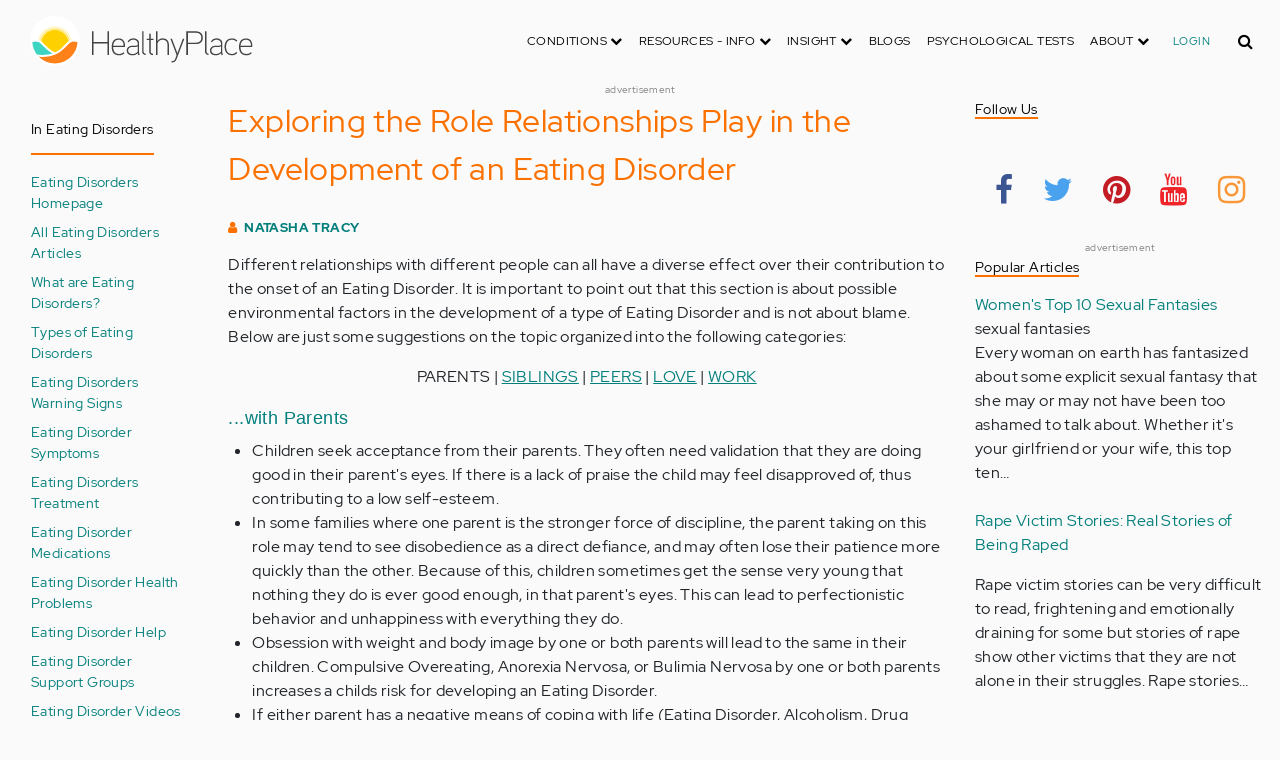

--- FILE ---
content_type: text/html; charset=UTF-8
request_url: https://www.healthyplace.com/eating-disorders/articles/exploring-the-role-relationships-play-in-the-development-of-an-eating-disorder
body_size: 24442
content:
<!DOCTYPE html>
<html  lang="en" dir="ltr" prefix="content: http://purl.org/rss/1.0/modules/content/  dc: http://purl.org/dc/terms/  foaf: http://xmlns.com/foaf/0.1/  og: http://ogp.me/ns#  rdfs: http://www.w3.org/2000/01/rdf-schema#  schema: http://schema.org/  sioc: http://rdfs.org/sioc/ns#  sioct: http://rdfs.org/sioc/types#  skos: http://www.w3.org/2004/02/skos/core#  xsd: http://www.w3.org/2001/XMLSchema# ">
  <head>
    <meta charset="utf-8" />
<script type="application/json+ld">{"@context":"http:\/\/schema.org","@type":["NewsArticle","BreadcrumbList"],"publisher":{"@type":"Organization","name":"Healthy Place","logo":{"@type":"ImageObject","url":"https:\/\/www.healthyplace.com\/sites\/default\/files\/healthyplace.jpg"}},"author":{"@type":"Person","name":"Natasha Tracy","url":"\/about-healthyplace\/authors\/natasha-tracy-biography"},"headline":"Exploring the Role Relationships Play in the Development of an Eating Disorder","datePublished":"2009-01-15 03:16:37","itemListElement":[{"@type":"ListItem","position":1,"item":"https:\/\/www.healthyplace.com\/eating-disorders","name":"Eating Disorders Community"},{"@type":"ListItem","position":3,"item":"https:\/\/www.healthyplace.com\/eating-disorders\/articles\/exploring-the-role-relationships-play-in-the-development-of-an-eating-disorder","name":"Exploring the Role Relationships Play in the Development of an Eating Disorder"}]}</script>
<link rel="canonical" href="https://www.healthyplace.com/eating-disorders/articles/exploring-the-role-relationships-play-in-the-development-of-an-eating-disorder" />
<meta name="description" content="Different relationships with different people can all have a diverse effect over their contribution to the onset of an Eating Disorder and possible environmental factors in the development of an eating disorder." />
<meta name="keywords" content="relationships and development of eating disorder, relationships and eating disorder, different effects on people over eating disorder, onset of eating disoder, environmental factors in development of eating disorder, parents contribuiting to low self-esteem, perfectionistic behavior and eating disorders, parent&#039;s obsession with weight, parent&#039;s obsession with body image, parent&#039;s compulsive overeating, child in risk for developing eating disorder, developing negative coping mechanism, parents not meeting obligations with children, eating disorders and abuse, eating disorders and physical abouse, eating disorder and emotional about, sexual abuse and eating disorders, healthyplace, healthyplace.com" />
<meta name="Generator" content="Drupal 8 (https://www.drupal.org)" />
<meta name="MobileOptimized" content="width" />
<meta name="HandheldFriendly" content="true" />
<meta name="viewport" content="width=device-width, initial-scale=1.0" />
<script>var apbct_check_js_val = '1a3cfecff8d71df9c803bc90ea1cc371';</script>
<link rel="shortcut icon" href="/sites/default/files/favicon_1.ico" type="image/vnd.microsoft.icon" />
<link rel="revision" href="https://www.healthyplace.com/eating-disorders/articles/exploring-the-role-relationships-play-in-the-development-of-an-eating-disorder" />

    <title>Exploring the Role Relationships Play in the Development of an Eating Disorder | HealthyPlace</title>
    <link rel="stylesheet" media="all" href="/sites/default/files/css/css_Ra5ALo2hfne9Pl3_oPK9G7T3VY7-HvAy7fHs47qHnoM.css" />
<link rel="stylesheet" media="all" href="/themes/custom/healthy_place/css/style.css?sa5js2" />

    
<!--[if lte IE 8]>
<script src="/sites/default/files/js/js_VtafjXmRvoUgAzqzYTA3Wrjkx9wcWhjP0G4ZnnqRamA.js"></script>
<![endif]-->

    <!-- Google Analytics -->
    <script>
      (function(i,s,o,g,r,a,m){i['GoogleAnalyticsObject']=r;i[r]=i[r]||function(){
      (i[r].q=i[r].q||[]).push(arguments)},i[r].l=1*new Date();a=s.createElement(o),
      m=s.getElementsByTagName(o)[0];a.async=1;a.src=g;m.parentNode.insertBefore(a,m)
      })(window,document,'script','https://www.google-analytics.com/analytics.js','ga');

      ga('create', 'UA-7475970-1', 'auto');
      ga('send', 'pageview');
    </script>
      <script type="text/javascript">if (!window.AdButler){(function(){var s = document.createElement("script"); s.async = true; s.type = "text/javascript";s.src = 'https://servedbyadbutler.com/app.js';var n = document.getElementsByTagName("script")[0]; n.parentNode.insertBefore(s, n);}());}</script>
      <script>
        var AdButler = AdButler || {}; AdButler.ads = AdButler.ads || [];
        AdButler.ads.push(function(){
          AdButler.enableLazyLoading();
        });
      </script>
      <!-- End Google Analytics -->
  </head>
  <body  class="path-node page-node-type-article has-glyphicons dbootstrap" >
    <a href="#main-content" class="visually-hidden focusable skip-link">
      Skip to main content
    </a>
    
      <div class="dialog-off-canvas-main-canvas" data-off-canvas-main-canvas>
    
            
    
  <header class="site-header">
    <div class="container">
      <div class="row">
        <div class="col-12">
            <div class="region region-navigation">
    <nav
  aria-labelledby="block-healthy-place-main-menu-menu" id="block-healthy-place-main-menu" class="navbar navbar-default hp-navbar navbar-expand-lg">

  <div class="logo col-9 offset-1 col-md-8 offset-md-3 col-lg-4 offset-lg-0 order-last order-lg-first">
    <a href="https://www.healthyplace.com/">
      <svg width="223" height="50" viewBox="0 0 223 50" fill="none" xmlns="http://www.w3.org/2000/svg">
        <path
          d="M79.011 15.268H77.481V25.978H63.575V15.268H62.011V39H63.575V27.406H77.481V39H79.011V15.268ZM95.039 29.888C95.039 25.672 93.135 22.408 88.783 22.408C83.649 22.408 81.711 26.114 81.711 30.84C81.711 35.77 83.785 39.306 89.123 39.306C91.469 39.306 93.135 38.592 94.495 37.096L93.509 36.212C92.387 37.436 90.959 37.946 89.123 37.946C84.737 37.946 83.275 35.09 83.207 30.976H95.039V29.888ZM83.207 29.82C83.479 26.148 85.077 23.768 88.749 23.768C92.387 23.768 93.577 26.488 93.645 29.82H83.207ZM109.063 36.45V26.93C109.063 24.176 106.275 22.34 103.623 22.34C100.767 22.34 98.625 23.36 97.605 25.842L98.863 26.25C99.679 24.346 101.685 23.7 103.521 23.7C105.357 23.7 107.669 24.89 107.669 27.066V28.868C106.785 29.786 105.663 29.786 104.745 29.786C104.745 29.786 102.365 29.786 102.195 29.786C99.067 29.82 96.687 31.52 96.687 34.478C96.687 37.708 99.237 39.34 102.467 39.34C104.473 39.34 106.003 38.762 107.805 37.232L108.315 39.204L109.573 38.898L109.063 36.45ZM107.669 35.804C106.071 37.334 104.575 38.048 102.467 38.048C100.359 38.048 98.081 36.994 98.081 34.478C98.081 31.996 100.189 30.976 102.229 30.976H105.085C105.969 30.976 106.377 30.942 107.669 30.228V35.804ZM115.718 37.674C113.984 37.504 113.542 36.348 113.542 35.294V15.268H112.148V35.294C112.148 37.504 113.236 38.83 115.752 38.966L115.718 37.674ZM123.57 22.68H120.646V17.716H119.184V22.68H116.634V23.972H119.184V35.294C119.184 37.47 120.17 39 122.55 39H123.06V37.708C121.326 37.64 120.646 37.096 120.646 35.226V23.972H123.57V22.68ZM138.982 29.65C138.982 25.264 137.18 22.34 132.488 22.34C130.788 22.34 128.612 23.122 127.558 25.06V15.268H126.096V39H127.558V27.814C127.558 25.4 130.21 23.768 132.386 23.768C136.466 23.768 137.588 26.284 137.588 29.65V39H138.982V29.65ZM152.849 22.68L147.375 37.198L141.935 22.68H140.405L146.627 39.102L145.233 42.774C144.689 44.202 143.839 45.188 141.901 45.188H141.561V46.48H141.901C144.247 46.514 145.709 45.426 146.559 43.216L154.379 22.68H152.849ZM172.806 21.694C172.806 16.934 169.576 15.268 165.054 15.268H156.35V39H157.914V28.12H165.088C169.644 28.12 172.806 26.488 172.806 21.694ZM171.276 21.694C171.276 25.808 168.386 26.726 165.054 26.726H157.914V16.764H165.054C168.352 16.764 171.276 17.614 171.276 21.694ZM178.578 37.674C176.844 37.504 176.402 36.348 176.402 35.294V15.268H175.008V35.294C175.008 37.504 176.096 38.83 178.612 38.966L178.578 37.674ZM192.313 36.45V26.93C192.313 24.176 189.525 22.34 186.873 22.34C184.017 22.34 181.875 23.36 180.855 25.842L182.113 26.25C182.929 24.346 184.935 23.7 186.771 23.7C188.607 23.7 190.919 24.89 190.919 27.066V28.868C190.035 29.786 188.913 29.786 187.995 29.786C187.995 29.786 185.615 29.786 185.445 29.786C182.317 29.82 179.937 31.52 179.937 34.478C179.937 37.708 182.487 39.34 185.717 39.34C187.723 39.34 189.253 38.762 191.055 37.232L191.565 39.204L192.823 38.898L192.313 36.45ZM190.919 35.804C189.321 37.334 187.825 38.048 185.717 38.048C183.609 38.048 181.331 36.994 181.331 34.478C181.331 31.996 183.439 30.976 185.479 30.976H188.335C189.219 30.976 189.627 30.942 190.919 30.228V35.804ZM207.331 24.754C205.733 23.122 204.339 22.374 201.925 22.374C196.927 22.374 194.547 26.114 194.547 30.84C194.547 35.566 196.927 39.272 201.925 39.272C204.339 39.272 205.733 38.558 207.331 36.926L206.277 35.974C205.087 37.232 203.863 37.98 201.925 37.98C197.437 37.98 196.077 34.444 196.077 30.84C196.077 27.236 197.437 23.666 201.925 23.666C203.863 23.666 205.087 24.414 206.277 25.672L207.331 24.754ZM222.353 29.888C222.353 25.672 220.449 22.408 216.097 22.408C210.963 22.408 209.025 26.114 209.025 30.84C209.025 35.77 211.099 39.306 216.437 39.306C218.783 39.306 220.449 38.592 221.809 37.096L220.823 36.212C219.701 37.436 218.273 37.946 216.437 37.946C212.051 37.946 210.589 35.09 210.521 30.976H222.353V29.888ZM210.521 29.82C210.793 26.148 212.391 23.768 216.063 23.768C219.701 23.768 220.891 26.488 220.959 29.82H210.521Z"
          fill="#434343"/>
        <path
          d="M25 50C38.8071 50 50 38.8071 50 25C50 11.1929 38.8071 0 25 0C11.1929 0 0 11.1929 0 25C0 38.8071 11.1929 50 25 50Z"
          fill="white"/>
        <path
          d="M17.2527 31.1294C19.4929 33.3385 22.1065 35.1276 24.9845 36.4188C27.8003 35.1587 30.3672 33.3696 32.5141 31.145L32.5297 31.1294L37.3679 26.2912C37.7257 25.9334 38.099 25.6067 38.5191 25.3111C37.2278 17.7971 30.0872 12.7411 22.5577 14.0479C16.8016 15.0436 12.2901 19.5551 11.2944 25.3111C11.6989 25.6067 12.0878 25.9334 12.4456 26.2912L17.2527 31.1294Z"
          fill="#FFD000"/>
        <path
          d="M40.168 24.3622C38.3167 15.9303 29.9782 10.5787 21.5463 12.43C15.588 13.7368 10.9209 18.3883 9.61414 24.3622C10.2209 24.6422 10.7965 24.9689 11.3254 25.3734L11.2632 25.3267C12.5544 17.7971 19.7106 12.7567 27.2246 14.0635C32.9807 15.0591 37.4922 19.5706 38.4878 25.3267L38.4256 25.3734C38.9701 24.9689 39.5457 24.6266 40.168 24.3622ZM12.1188 26.0112L12.1655 26.0579L12.1188 26.0112ZM11.8543 25.7778L11.8699 25.7934L11.8543 25.7778ZM37.6633 26.0112L37.6166 26.0579L37.6633 26.0112ZM37.9278 25.7778L37.8967 25.7934L37.9278 25.7778ZM37.6166 26.0579C37.5233 26.1357 37.4455 26.229 37.3522 26.3068C37.43 26.2134 37.5233 26.1357 37.6166 26.0579ZM37.8967 25.809C37.8189 25.8712 37.7411 25.949 37.6633 26.0112C37.7411 25.9334 37.8189 25.8712 37.8967 25.809ZM37.9278 25.7778C38.1145 25.6223 38.3011 25.4667 38.5034 25.3267L38.4412 25.3734C38.9857 24.9689 39.5613 24.6266 40.168 24.3622C39.3435 24.72 38.5967 25.2022 37.9278 25.7778Z"
          fill="#FFE987"/>
        <path
          d="M47.013 26.1512C44.2128 24.9533 40.9458 25.5756 38.799 27.738L33.9763 32.5607C31.4094 35.2054 28.3136 37.29 24.9066 38.659C21.1885 40.168 16.9882 40.9459 12.4455 40.9459C11.2476 40.9459 10.0498 40.8681 8.86743 40.7281C17.6727 49.6111 32.0162 49.6578 40.8992 40.8525C44.7884 36.9944 47.1531 31.8451 47.542 26.3846C47.3553 26.3068 47.1842 26.229 47.013 26.1512Z"
          fill="#FF8119"/>
        <path
          d="M10.9832 27.7536C8.82074 25.5912 5.56934 24.9689 2.76909 26.1668C2.61352 26.229 2.47351 26.3068 2.3335 26.369C2.62908 30.725 4.18477 34.8942 6.81389 38.379L8.33847 38.6279C9.69193 38.8301 11.0609 38.9235 12.4455 38.9235C16.0392 38.9235 19.3839 38.4101 22.4175 37.4145C20.0062 36.1232 17.7971 34.4898 15.8369 32.5763L10.9832 27.7536Z"
          fill="#3DD4C2"/>
        <path
          d="M24.9377 10.3454C16.8481 10.3143 9.81639 15.9148 8.02734 23.8021C8.57184 23.9422 9.10077 24.1288 9.61415 24.3622C11.4654 15.9303 19.8039 10.5943 28.2358 12.4456C34.1941 13.7524 38.8456 18.4039 40.1524 24.3622C40.6658 24.1288 41.1947 23.9422 41.7237 23.8021C39.9502 15.9459 32.9807 10.3765 24.9377 10.3454Z"
          fill="#FFF5C9"/>
      </svg>
    </a>
  </div>

  <button type="button" data-toggle="collapse" data-target="#hp-main-menu" aria-expanded="false"
          class="navbar-toggler col-1 col-lg-3 order-first order-lg-last"><i class="fa fa-bars"></i></button>
  <div id="hp-main-menu" class="collapse navbar-collapse hp-main-menu justify-content-end">
    
    
          
              <ul class="parent menu nav navbar-nav">
                            <li class="expanded dropdown static-dropdown nav-item color-black">
        <a href="/" class="dropdown-toggle nav-link text-uppercase" data-toggle="dropdown" role="button" aria-haspopup="true" aria-expanded="false">Conditions <i class="fa fa-chevron-down" aria-hidden="true"></i></a>
                                          <ul class="dropdown-menu">
                                  <li>
        <a href="/addictions" data-drupal-link-system-path="node/21335">Addiction</a>
                  </li>
                        <li>
        <a href="/abuse" data-drupal-link-system-path="node/58997">Abuse</a>
                  </li>
                        <li>
        <a href="/adhd" data-drupal-link-system-path="node/58998">ADD-ADHD</a>
                  </li>
                        <li>
        <a href="/alzheimers" data-drupal-link-system-path="node/59000">Alzheimer&#039;s</a>
                  </li>
                        <li>
        <a href="/anxiety-panic" data-drupal-link-system-path="node/59001">Anxiety-Panic</a>
                  </li>
                        <li>
        <a href="/bipolar-disorder" data-drupal-link-system-path="node/59002">Bipolar Disorder</a>
                  </li>
                        <li>
        <a href="/depression" data-drupal-link-system-path="node/59003">Depression</a>
                  </li>
                        <li>
        <a href="/diabetes" data-drupal-link-system-path="node/59004">Diabetes</a>
                  </li>
                        <li>
        <a href="/abuse/dissociative-identity-disorder/types-symptoms-causes-treatments" data-drupal-link-system-path="node/65077">Dissociative Disorder</a>
                  </li>
                        <li>
        <a href="/eating-disorders" data-drupal-link-system-path="node/80541">Eating Disorders</a>
                  </li>
                        <li>
        <a href="/gender" data-drupal-link-system-path="node/59006">Gender-GLBT</a>
                  </li>
                        <li>
        <a href="/ocd-related-disorders" data-drupal-link-system-path="node/59007">OCD Related Disorders</a>
                  </li>
                        <li>
        <a href="/conditions/neurodevelopmental-disorders">Neurodevelopmental Disorders</a>
                  </li>
                        <li>
        <a href="/parenting" data-drupal-link-system-path="node/82257">Parenting</a>
                  </li>
                        <li>
        <a href="/parkinsons-disease/information/parkinsons-disease-information-articles" data-drupal-link-system-path="node/81734">Parkinson&#039;s Disease</a>
                  </li>
                        <li>
        <a href="/personality-disorders" data-drupal-link-system-path="node/59010">Personality Disorders</a>
                  </li>
                        <li>
        <a href="/ptsd-and-stress-disorders" data-drupal-link-system-path="node/59011">PTSD and Stress Disorders</a>
                  </li>
                        <li>
        <a href="/relationships" data-drupal-link-system-path="node/59012">Relationships</a>
                  </li>
                        <li>
        <a href="/thought-disorders/schizoaffective-disorder-information/what-is-schizoaffective-disorder-dsm-5-criteria" data-drupal-link-system-path="node/78210">Schizoaffective Disorder</a>
                  </li>
                        <li>
        <a href="/thought-disorders" data-drupal-link-system-path="node/59013">Schizophrenia</a>
                  </li>
                        <li>
        <a href="/self-help" data-drupal-link-system-path="node/59014">Self-Help</a>
                  </li>
                        <li>
        <a href="/abuse/self-injury/self-injury-homepage" data-drupal-link-system-path="node/61543">Self-Injury</a>
                  </li>
                        <li>
        <a href="/sex" data-drupal-link-system-path="node/59015">Sex-Sexuality</a>
                  </li>
        </ul>
      
            </li>
                        <li class="expanded dropdown static-dropdown nav-item color-black">
        <a href="/other-info/psychiatric-disorder-definitions/adult-symptoms-of-mental-health-disorders" class="dropdown-toggle nav-link text-uppercase" data-toggle="dropdown" role="button" aria-haspopup="true" aria-expanded="false">Resources - Info <i class="fa fa-chevron-down" aria-hidden="true"></i></a>
                                          <ul class="dropdown-menu">
                                  <li>
        <a href="/other-info/psychiatric-disorder-definitions/adult-symptoms-of-mental-health-disorders" data-drupal-link-system-path="node/64960">Disorders Definitions</a>
                  </li>
                        <li>
        <a href="/other-info/psychiatric-medications/psychiatric-medications-pharmacology" data-drupal-link-system-path="node/60561">Psychiatric Medications</a>
                  </li>
                        <li>
        <a href="/other-info/mental-illness-overview/mental-health-information-toc" data-drupal-link-system-path="node/61421">Mental Health Information</a>
                  </li>
                        <li>
        <a href="/other-info/prescription-assistance-programs/free-or-low-cost-prescription-medication-assistance" data-drupal-link-system-path="node/61329">Prescription Assistance Programs</a>
                  </li>
                        <li>
        <a href="/other-info/resources/mental-health-hotline-numbers-and-referral-resources" data-drupal-link-system-path="node/63201">Resources-Hotlines</a>
                  </li>
                        <li>
        <a href="/other-info/traumatic-events/traumatic-events-and-how-to-cope" data-drupal-link-system-path="node/70761">Traumatic Events</a>
                  </li>
                        <li>
        <a href="/other-info/suicide/suicide-suicidal-thoughts-and-behaviors-toc" data-drupal-link-system-path="node/63158">Suicide</a>
                  </li>
                        <li>
        <a href="/other-info/sleep-disorders/sleep-disorders-and-sleep-problems-symptoms-to-treatments" data-drupal-link-system-path="node/67868">Sleep Disorders</a>
                  </li>
                        <li>
        <a href="/other-info/mental-health-newsletter/index" data-drupal-link-system-path="node/65934">HealthyPlace Newsletter</a>
                  </li>
                        <li>
        <a href="/other-info/transcripts/mental-health-conference-transcripts-toc" data-drupal-link-system-path="node/63575">Transcripts</a>
                  </li>
                        <li>
        <a href="/other-info/clinical-trials/mental-health-clinical-trials" data-drupal-link-system-path="node/65344">Clinical Trials</a>
                  </li>
        </ul>
      
            </li>
                        <li class="expanded dropdown static-dropdown nav-item color-black">
        <a href="/" class="dropdown-toggle nav-link text-uppercase" data-toggle="dropdown" role="button" aria-haspopup="true" aria-expanded="false">Insight <i class="fa fa-chevron-down" aria-hidden="true"></i></a>
                                          <ul class="dropdown-menu">
                                  <li>
        <a href="/insight/bookstore/mental-health-books" data-drupal-link-system-path="node/64974">Bookstore</a>
                  </li>
                        <li>
        <a href="/mental-health-videos" data-drupal-link-system-path="mental-health-videos">Mental Health Videos</a>
                  </li>
                        <li>
        <a href="/insight/quotes/mental-health-quotes-and-sayings" data-drupal-link-system-path="node/70713">Mental Health Quotes</a>
                  </li>
                        <li>
        <a href="/stigma/stand-up-for-mental-health/stand-up-for-mental-health-campaign" data-drupal-link-system-path="node/70594">Stand Up Campaign</a>
                  </li>
                        <li>
        <a href="/mood-journal" data-drupal-link-system-path="node/79292">Mood Journal</a>
                  </li>
        </ul>
      
            </li>
                      <li class="menu-item">
        <a href="/blogs" class="nav-link">Blogs</a>
                  </li>
                      <li class="menu-item">
        <a href="/psychological-tests" class="nav-link">Psychological Tests</a>
                  </li>
                        <li class="expanded dropdown static-dropdown nav-item color-black">
        <a href="/" class="dropdown-toggle nav-link text-uppercase" data-toggle="dropdown" role="button" aria-haspopup="true" aria-expanded="false">About <i class="fa fa-chevron-down" aria-hidden="true"></i></a>
                                          <ul class="dropdown-menu">
                                  <li>
        <a href="/about-healthyplace/about-us/about-healthyplace" data-drupal-link-system-path="node/64933">About Us</a>
                  </li>
                        <li>
        <a href="/about-healthyplace/about-us/contact-us" data-drupal-link-system-path="node/77674">How to Contact Us</a>
                  </li>
                        <li>
        <a href="/about-healthyplace/about-us/healthyplacecom-sitemap" data-drupal-link-system-path="node/65466">HealthyPlace Sitemap</a>
                  </li>
                        <li>
        <a href="/about-healthyplace/about-us/internet-tools" data-drupal-link-system-path="node/64939">Tools</a>
                  </li>
                        <li>
        <a href="/about-healthyplace/awards/healthyplace-mental-health-website-awards" data-drupal-link-system-path="node/70087">Awards</a>
                  </li>
                        <li>
        <a href="/about-healthyplace/information-for-advertisers/sponsoring-the-healthyplacecom-website" data-drupal-link-system-path="node/64941">Information for Advertisers</a>
                  </li>
                        <li>
        <a href="/about-healthyplace/about-us/advertising-and-promotions-policy" data-drupal-link-system-path="node/64935">Advertising Policy</a>
                  </li>
                        <li>
        <a href="/about-healthyplace/about-us/copyright-and-disclaimer-notices" data-drupal-link-system-path="node/64938">Disclaimer</a>
                  </li>
                        <li>
        <a href="/about-healthyplace/about-us/privacy-policy" data-drupal-link-system-path="node/64936">Privacy Policy</a>
                  </li>
                        <li>
        <a href="/about-healthyplace/about-us/terms-and-conditions-of-use" data-drupal-link-system-path="node/64937">Terms of Use</a>
                  </li>
        </ul>
      
            </li>
        </ul>
      

        <div class="d-block">
              <a class="text-uppercase text-xsmall hp-green nav-link" href="/user">Login</a>
          </div>
  </div>
</nav>
<section class="hp-search-block-form block block-hp-search block-custom-form-block clearfix" data-drupal-selector="hp-search-block-form" id="block-customsearchform">
  
    

      <form action="/search" method="get" id="hp-search-block-form" accept-charset="UTF-8">
  <div class="form-item js-form-item form-type-search js-form-type-search form-item-keys js-form-item-keys form-no-label form-group">
      <label for="global-search-form" class="control-label sr-only">Search</label>
  
  
  <input data-drupal-selector="global-search-form" class="form-search form-control d-md-none" placeholder="Search" type="search" id="global-search-form" name="keys" value="" size="15" maxlength="128" />

  
  
      <div id="global-search-form--description" class="description help-block">
      Enter the terms you wish to search for.
    </div>
  </div>
<input autocomplete="off" data-drupal-selector="form-tmqxaq5qyuhdcelaujlvhtwwomi6h1wr9ttrziwqnkm" type="hidden" name="form_build_id" value="form-TMQXaq5QYuHdceLAUjlVHtWWomI6h1WR9TtRziwQNkM" /><input data-drupal-selector="edit-hp-search-block-form" type="hidden" name="form_id" value="hp_search_block_form" /><div data-drupal-selector="edit-actions" class="form-actions form-group js-form-wrapper form-wrapper" id="edit-actions--2"><button data-drupal-selector="search-input" class="button js-form-submit form-submit btn-primary btn icon-before" type="submit" id="search-input" value="" name=""><span class="icon glyphicon glyphicon-search" aria-hidden="true"></span><i class="fa fa-search"></i></button></div>

</form>

  </section>


  </div>

        </div>
      </div>
    </div>
  </header>


  <main role="main" class="main-container container js-quickedit-main-content">
    <div class="row">
                              <div class="col-sm-12" role="heading">
              <div class="region region-header">
    
<section id="block-adblock-6" class="block block-ad-block clearfix">
  
            
<section class="block block- clearfix device-both position-adheader">
    
    <div class="text-center">
        <!-- Eating Disorders-728x90 [async] -->
<script type="text/javascript">if (!window.AdButler){(function(){var s = document.createElement("script"); s.async = true; s.type = "text/javascript";s.src = 'https://servedbyadbutler.com/app.js';var n = document.getElementsByTagName("script")[0]; n.parentNode.insertBefore(s, n);}());}</script>
<script type="text/javascript">
var AdButler = AdButler || {}; AdButler.ads = AdButler.ads || [];
var abkw = window.abkw || '';
var plc188071 = window.plc188071 || 0;
document.write('<'+'div id="placement_188071_'+plc188071+'"></'+'div>');
AdButler.ads.push({handler: function(opt){ AdButler.register(166975, 188071, [728,90], 'placement_188071_'+opt.place, opt); }, opt: { place: plc188071++, keywords: abkw, domain: 'servedbyadbutler.com', click:'CLICK_MACRO_PLACEHOLDER' }});
</script>
    </div>
    <div class="text-center" style="font-size: 10px; color: #808080;">advertisement</div>
            
        
</section>



      
</section>

      
  </div>

          </div>
              
                              <aside class="col-sm-2" role="complementary">
              <div class="region region-sidebar-first hp-sidebar">
    
<nav role="navigation" aria-labelledby="block-ineatingdisorders-menu" id="block-ineatingdisorders" class="navbar navbar-default">

            

  <h2 id="block-ineatingdisorders-menu" class="hp-toggle-button-fix">In Eating Disorders</h2>
  <h2 id="block-ineatingdisorders-menu" data-toggle="collapse" data-target=".block-ineatingdisorders-menu" aria-expanded="false" class="hp-toggle-button-fix navbar-toggle collapsed">In Eating Disorders<span class="toggle-plus hp-orange">+</span><span class="toggle-minus hp-orange">-</span></h2>

    

    <div class="hp-sidebar-inner block-ineatingdisorders-menu">
          
      <ul class="menu menu--in-eating-disorders nav">
                      <li class="first">
                                        <a href="/eating-disorders" title="Eating Disorders Resources &amp; Information" data-drupal-link-system-path="node/80541">Eating Disorders Homepage</a>
              </li>
                      <li>
                                        <a href="/eating-disorders/eating-disorders-overview/all-eating-disorders-articles" title="List of All Eating Disorders Articles on HealthyPlace" data-drupal-link-system-path="node/69935">All Eating Disorders Articles</a>
              </li>
                      <li>
                                        <a href="/eating-disorders/eating-disorders-overview/what-are-eating-disorders-eating-disorder-information" title="What are Eating Disorders? Eating Disorder Information" data-drupal-link-system-path="node/69505">What are Eating Disorders?</a>
              </li>
                      <li>
                                        <a href="/eating-disorders/eating-disorders-overview/types-of-eating-disorders-list-of-eating-disorders" title="Types of Eating Disorders: List of Eating Disorders" data-drupal-link-system-path="node/69506">Types of Eating Disorders</a>
              </li>
                      <li>
                                        <a href="/eating-disorders/eating-disorders-overview/warning-signs-of-an-eating-disorder" title="Warning Signs of an Eating Disorder" data-drupal-link-system-path="node/69508">Eating Disorders Warning Signs</a>
              </li>
                      <li>
                                        <a href="/eating-disorders/eating-disorders-overview/eating-disorder-symptoms" title="Eating Disorder Symptoms" data-drupal-link-system-path="node/69507">Eating Disorder Symptoms</a>
              </li>
                      <li>
                                        <a href="/eating-disorders/eating-disorders-overview/types-of-treatment-for-eating-disorders" data-drupal-link-system-path="node/69619">Eating Disorders Treatment</a>
              </li>
                      <li>
                                        <a href="/eating-disorders/eating-disorders-overview/medications-for-eating-disorders" title="Medications for Eating Disorders" data-drupal-link-system-path="node/69617">Eating Disorder Medications</a>
              </li>
                      <li>
                                        <a href="/eating-disorders/eating-disorders-overview/eating-disorder-health-problems-and-complications" title="Eating Disorder Health Problems and Complications" data-drupal-link-system-path="node/69515">Eating Disorder Health Problems</a>
              </li>
                      <li>
                                        <a href="/eating-disorders/eating-disorders-overview/eating-disorder-help-where-to-get-help-for-eating-disorders" title="Eating Disorder Help: Where to Get Help for Eating Disorders?" data-drupal-link-system-path="node/69620">Eating Disorder Help</a>
              </li>
                      <li>
                                        <a href="/eating-disorders/eating-disorders-overview/eating-disorder-support-groups" title="Eating Disorder Support Groups and Where to Find Them" data-drupal-link-system-path="node/69613">Eating Disorder Support Groups</a>
              </li>
                      <li>
                                        <a href="/mental-health-videos/eating-disorders-videos" title="Watch Eating Disorder Videos" data-drupal-link-system-path="taxonomy/term/45593">Eating Disorder Videos</a>
              </li>
                      <li>
                                        <a href="/insight/quotes/quotes-on-eating-disorders" title="Beautiful Eating Disorder Quote Images" data-drupal-link-system-path="node/70736">Quotes on Eating Disorders</a>
              </li>
                      <li>
                                        <a href="/eating-disorders/books/books-on-eating-disorders" data-drupal-link-system-path="node/68327">Eating Disorders Books</a>
              </li>
                      <li>
                                        <a href="/mood-journal" data-drupal-link-system-path="node/79292">Mood Chart</a>
              </li>
                      <li>
                                        <span class="navbar-text">Types</span>
              </li>
                      <li>
                                        <a href="/eating-disorders/anorexia-nervosa/what-is-anorexia-nervosa-basic-information-about-anorexia" data-drupal-link-system-path="node/69529">Anorexia Nervosa</a>
              </li>
                      <li>
                                        <a href="/eating-disorders/bulimia-nervosa/what-is-bulimia-nervosa-basic-information-about-bulimia" data-drupal-link-system-path="node/69548">Bulimia Nervosa</a>
              </li>
                      <li>
                                        <a href="/eating-disorders/binge-eating-disorder/what-is-binge-eating-disorder-compulsive-eating-basics" data-drupal-link-system-path="node/69568">Binge Eating Disorder</a>
              </li>
                      <li>
                                        <span class="navbar-text">Eating Disorders Tests</span>
              </li>
                      <li>
                                        <a href="/eating-disorders/eating-disorders-overview/eating-attitudes-test-do-i-have-an-eating-disorder" data-drupal-link-system-path="node/69511">Eating Attitudes Test</a>
              </li>
                      <li>
                                        <a href="/eating-disorders/eating-disorders-overview/eating-disorder-quiz" data-drupal-link-system-path="node/69512">Eating Disorder Quiz</a>
              </li>
                      <li>
                                        <a href="/eating-disorders/anorexia-nervosa/anorexia-test-am-i-anorexic" data-drupal-link-system-path="node/69527">Anorexia Test</a>
              </li>
                      <li>
                                        <a href="/eating-disorders/bulimia-nervosa/bulimia-test-am-i-bulimic" data-drupal-link-system-path="node/69545">Bulimia Test</a>
              </li>
                      <li>
                                        <a href="/eating-disorders/binge-eating-disorder/binge-eating-test" data-drupal-link-system-path="node/69564">Binge Eating Test</a>
              </li>
                      <li>
                                        <span class="navbar-text">Information</span>
              </li>
                      <li>
                                        <a href="/other-info/resources/mental-health-hotline-numbers-and-referral-resources" title="Mental Health Hotline Numbers and Referral Resources" data-drupal-link-system-path="node/63201">Mental Health Hotlines</a>
              </li>
                      <li>
                                        <a href="/other-info/suicide/suicide-suicidal-thoughts-and-behaviors-toc" title="Suicide Information, Resources &amp; Support" data-drupal-link-system-path="node/63158">Suicide Information</a>
              </li>
                      <li class="last">
                                        <a href="/psychological-tests" title="Take a Psychological Test" data-drupal-link-system-path="node/59016">Psychological Tests</a>
              </li>
        </ul>
  

      </div>
</nav>

<section id="block-adblock-13" class="block block-ad-block clearfix">
  
            
<section class="block block- clearfix device-both position-adleft">
    
    <div class="text-center">
        <!-- Eating Disorders-160x600 [async] -->
<script type="text/javascript">if (!window.AdButler){(function(){var s = document.createElement("script"); s.async = true; s.type = "text/javascript";s.src = 'https://servedbyadbutler.com/app.js';var n = document.getElementsByTagName("script")[0]; n.parentNode.insertBefore(s, n);}());}</script>
<script type="text/javascript">
var AdButler = AdButler || {}; AdButler.ads = AdButler.ads || [];
var abkw = window.abkw || '';
var plc188072 = window.plc188072 || 0;
document.write('<'+'div id="placement_188072_'+plc188072+'"></'+'div>');
AdButler.ads.push({handler: function(opt){ AdButler.register(166975, 188072, [160,600], 'placement_188072_'+opt.place, opt); }, opt: { place: plc188072++, keywords: abkw, domain: 'servedbyadbutler.com', click:'CLICK_MACRO_PLACEHOLDER' }});
</script>
    </div>
    <div class="text-center" style="font-size: 10px; color: #808080;">advertisement</div>
            
        
</section>



      
</section>


  </div>

          </aside>
              

      <section class="col-sm-7">

                                      <div class="highlighted">  <div class="region region-highlighted">
    <div data-drupal-messages-fallback class="hidden"></div>

  </div>
</div>
                  
                
                
                
                          <a id="main-content"></a>
            <div class="region region-content">
      

<article data-history-node-id="68336" role="article" about="/eating-disorders/articles/exploring-the-role-relationships-play-in-the-development-of-an-eating-disorder" class="article is-promoted full clearfix">
  

      <h1>Exploring the Role Relationships Play in the Development of an Eating Disorder</h1>


  

        <div class="author info">
          <i class="fa fa-user"></i> <a href="/about-healthyplace/authors/natasha-tracy-biography">Natasha Tracy</a>        
      </div>
  
  <div class="content">
    <div class="sharethis-wrapper">
      <span st_url="https://www.healthyplace.com/eating-disorders/articles/exploring-the-role-relationships-play-in-the-development-of-an-eating-disorder" st_title="Exploring the Role Relationships Play in the Development of an Eating Disorder" class="st_facebook_button" displayText="facebook"></span>

      <span st_url="https://www.healthyplace.com/eating-disorders/articles/exploring-the-role-relationships-play-in-the-development-of-an-eating-disorder" st_title="Exploring the Role Relationships Play in the Development of an Eating Disorder" class="st_twitter_button" displayText="twitter"></span>

      <span st_url="https://www.healthyplace.com/eating-disorders/articles/exploring-the-role-relationships-play-in-the-development-of-an-eating-disorder" st_title="Exploring the Role Relationships Play in the Development of an Eating Disorder" class="st_pinterest_button" displayText="pinterest"></span>

      <span st_url="https://www.healthyplace.com/eating-disorders/articles/exploring-the-role-relationships-play-in-the-development-of-an-eating-disorder" st_title="Exploring the Role Relationships Play in the Development of an Eating Disorder" class="st_print_button" displayText="print"></span>

      <span st_url="https://www.healthyplace.com/eating-disorders/articles/exploring-the-role-relationships-play-in-the-development-of-an-eating-disorder" st_title="Exploring the Role Relationships Play in the Development of an Eating Disorder" class="st_email_button" displayText="email"></span>

      <span st_url="https://www.healthyplace.com/eating-disorders/articles/exploring-the-role-relationships-play-in-the-development-of-an-eating-disorder" st_title="Exploring the Role Relationships Play in the Development of an Eating Disorder" class="st_sharethis_button" displayText="sharethis"></span>

  </div>

            <div class="field field--name-body field--type-text-with-summary field--label-hidden field--item"><p>Different relationships with different people can all have a diverse effect over their contribution to the onset of an Eating Disorder. It is important to point out that this section is about possible environmental factors in the development of a type of Eating Disorder and is not about blame. Below are just some suggestions on the topic organized into the following categories:</p> <p style="text-align: center;">PARENTS | <a href="#Siblings" target="_blank">SIBLINGS</a> | <a href="#Peers" target="_blank">PEERS</a> | <a href="#Relationships" target="_blank">LOVE</a> | <a href="#Workplace" target="_blank">WORK</a></p> <h4>...with <a name="Parents" id="Parents"></a>Parents</h4> <ul> <li>Children seek acceptance from their parents. They often need validation that they are doing good in their parent's eyes. If there is a lack of praise the child may feel disapproved of, thus contributing to a low self-esteem.</li> <li>In some families where one parent is the stronger force of discipline, the parent taking on this role may tend to see disobedience as a direct defiance, and may often lose their patience more quickly than the other. Because of this, children sometimes get the sense very young that nothing they do is ever good enough, in that parent's eyes. This can lead to perfectionistic behavior and unhappiness with everything they do.</li> <li>Obsession with weight and body image by one or both parents will lead to the same in their children. Compulsive Overeating, Anorexia Nervosa, or Bulimia Nervosa by one or both parents increases a childs risk for developing an Eating Disorder.</li> <li>If either parent has a negative means of coping with life (Eating Disorder, Alcoholism, Drug Addiction) the child will be at an increased risk of developing a negative coping mechanism, including an Eating Disorder.</li> <li>Parents who are workaholics and who have a problem meeting obligations to their children (ie., appointments with teachers, awards ceremonies, sports events etc.) often make them feel less important and unapproved of. Children in these situations may feel as though no one is there for them and may turn to other means of coping with problems.</li> <li>If there is abuse (physical, emotional or sexual) by either or both parents the child will learn to blame themselves, to think that everything is their fault, that they never do anything right, and that they deserve to hate-themselves (low self-esteem). They may also feel "disgusting" and "dirty", may want to push other's away and may feel a desire to be "invisible".</li> <li>Divorce within the family, particularly during a child's teen years (when they are already seeking acceptance from their peers and face hormone and body changes) can make the child seek attention and acceptance from one or both parents. It can create stress and feelings of sadness and loneliness.</li> <li>Lack of communication with parents, or lack of validation from parents will make a child feels as though their feelings don't matter, that what they do and feel is meaningless, and that they are not loved or accepted.</li> <li>Children in environments where there are told to control their emotions (ie., don't cry, don't yell, don't get mad at me) or who are punished for expressing emotion (ie., I'll give you something to cry about) will grow up believing they must stuff their emotions inside. This leads to looking for other ways to coping with sadness, anger, depression and loneliness.</li> <li>Parents who are perfectionists and/or who are particularly hard on themselves will set an example for their children to do the same. In addition, if they set unusually high expectations on themselves or their children to achieve certain levels of success, it can lead to a child being overly hard on themselves and feeling of "I'm never good enough."</li> <li>If either parent suffers from an existing psychological condition (whether diagnosed or not) such as depression, obsessive compulsive disorder or anxiety, recent studies indicate that their child may be born with a pre-disposition to the same. This pre-disposition would increase their chances of developing a need to cope with the emotional attributes of the illness later on, thus possibly developing an Eating Disorder. Also read Associations and Addictions.</li> <li>Long-term and/or severe illness in either parent can create a disrupted environment to the child. In a lot of cases it may increase the child's level of responsibility in the family. It can make them feel out of control, depressed and lonely (like they've been forgotten or their needs are unimportant). There may also be a subconscious desire to be sick themselves in order to emulate the ill parent, or in order to seek other's acceptance and attention.</li> <li>Abandonment by a parent can lead a child to question their identity, if they deserve to be loved, if they are good enough, and why the estranged parent left. It can cater to a low sense of self-worth.</li> <li>The death of a parent creates an extreme trauma in a child's life. They may feel angry, powerless and depressed. They may find a way to blame themselves. They may sense a need to find something in their life to give them a sense of control. A child who loses a parent is more apt to develop depression, alcoholism, drug addiction or an Eating Disorder.</li> <li>If a parent commits suicide it increases the likelihood that they will develop of severe form of depression and a need to cope with it (alcoholism, drug addiction, eating disorder). There is also a higher risk of the child committing suicide.</li> <li>A little girl, particularly an only-child or from a family of girls, may sometimes feel as though her father wanted a boy. This can create an emotional conflict for her once she reaches puberty, at the onslaught of her developing body. An Eating Disorder can be her rebellious attempt to control her expanding hips and growing breasts.</li> <li>Little girls tend to want to be the type of women their fathers would like or marry. Fathers who make comments about body-size and weight about other women, their wives and their daughters can make the child feel as though the size of her body dictates how much he will love her. It can create an obsession with her weight and a battle to seek her father's love and approval.</li> <li>Being that women tend to have a higher percentage of body-image issues than men, mothers tend to influence their daughter's beliefs about being comfortable with their own bodies. A girl with a mother who has disordered eating patterns, who continuously diets or is obsessed with appearance, and who may constantly berate herself and/or her daughter about weight, will have a much higher chance of developing an Eating Disorder later on.</li> <li>Girls may be influenced by mothers who seek to raise them as "good wives to a husband". Be proper, don't gain weight, keep up with your looks, never be caught dead without make-up all contribute to the belief that they only deserve love if they look their best. Mother may also lay a great deal of importance in cooking for a husband, while at the same time sending messages to not gain weight and/or don't eat too much. These can all contribute to the thought that food and/or weight equals love.</li> </ul> <hr class="system-pagebreak" title="Exploring the Role Relationships Play in the Development of an Eating Disorder" /> <h4>...with <a name="Siblings" id="Siblings"></a>Siblings</h4> <ul> <li>A twin who is affected by feeling a need to create an identity of their own, may develop an Eating Disorder as a rebellious attempt to control how they look. In addition, if one twin has an Eating Disorder it increases the changes of the other developing one (based on mutual genetics, environment, and the influence twins have on each other.)</li> <li>Siblings pick on each other. Continuous harassment involving weight and body image issues by a brother or sister may contribute to a child's development of an Eating Disorder.</li> <li>Abuse (emotional, physical or sexual) by siblings can lead the child to blame themselves, to think that everything is their fault, that they never do anything right, and that they deserve to hate-themselves (low self-esteem). They may also feel "disgusting" and "dirty", may want to push other's away and may feel a desire to be "invisible".</li> <li>If a child feels they are "left out" amongst their siblings, or comparatively to their siblings with their parents, the will feel low self-worth and a need for acceptance.</li> <li>Long-term and/or severe illness in a sibling can create a disrupted environment to the child. In a lot of cases it may increase the child's level of responsibility in the family. It can make them feel out of control, depressed and lonely (like they've been forgotten or their needs are unimportant). There may also be a subconscious desire to be sick themselves in order to get equal attention or acceptance from parents and other family members.</li> <li>The death of a sibling creates an extreme trauma in a child's life. They may feel angry, powerless and depressed. They may find a way to blame themselves. They may sense a need to find something in their life to give them a sense of control. They may feel the loss of their parents as their parents attempt to deal with the loss themselves. A child who loses a brother or sister is more apt to develop depression, alcoholism, drug addiction or an Eating Disorder.</li> </ul> <h4>...with <a name="Peers" id="Peers"></a>Peers</h4> <ul> <li>A child who is above average intelligence, who expresses tremendous individuality or who has a unique gift or talent may have feelings of unacceptance from peers. They may have a strong need or desire for acceptance and to fit it. There may be increased pressures placed on the child to achieve.</li> <li>A child with weight problems who is continuously picked on may develop a lack of self-worth and a desire for love and acceptance. This can lead to depression and further withdrawal, and/or obsessive weight concerns and body-image issues.</li> <li>A child who is continuously picked on for any one particular flaw (ie., small mole or scar on their face) may develop a lack of self-worth and a desire to be loved and accepted. This can lead to depression and withdrawal, and/or they may seek acceptance by attempting to control their weight.</li> <li>Children who are shy or have a problem making friends will have a sense of lonliness. They will want to be accepted by their peers and may suffer from depression for not feeling as though they are. They may look for ways to fill a void within themselves through food. They may look for ways to seek acceptance through weight loss.</li> <li>There are additional pressures to fit in during puberty an adolescence. As well, some girls will develop sooner than others and may face ridicule because of it, making them hate and want to hide the development of the bodies. Harassment by boys at this age can cater to feeling uncomfortable and having feelings of shame.</li> <li>Kids participating in sports and athletic activities (such as dance or cheerleading) may feel additional pressure from their coaches and peers to achieve certain body types. This can be common in ballet, gymnastics, cheerleading, figure skating, swimming and wrestling. It is not uncommon to find peers introducing and sharing unhealthy diets and disordered eating patterns.</li> <li>Groups of kids who seem to start a "diet" together may be at risk. Often times they share purging tips and ways to restrict, comparing with each other how much they didn't eat. Because they seek acceptance amongst each other and because of the unhealthy nature of diets to begin with, this obviously is behavior that can lead to the start of an Eating Disorder.</li> </ul> <h4>...in Love <a name="Relationships" id="Relationships"></a>Relationships</h4> <ul> <li>During the teen years it's common for kids to seek acceptance from each other. They are trying to become comfortable with their bodies and the changes they are going through. Within the dating environment it's not uncommon for teens to want to please each other with the way they look. It's common to hear girls talking about losing weight and staying thin.</li> <li>Harassment between girls and boys/women and men about weight can lead to a low self-esteem and an obsession with body-image and weight.</li> <li>A cheating partner can make the other feel inadequate, ugly and foolish. It can lead to depression. This can easily translate into an obsession with weight and body-image.</li> <li>Emotional and physical abuse within a relationship can cut it's victim down, making them feel small and to-blame. It can lead the victim to try desperately to get acceptance and approval from their abuser. They often blame themselves.</li> <li>Divorce in a marriage leaves its participants back in an awkward dating scene again. Not only can the divorce itself leave a person feeling unloved and unacceptable, there may be an obsession with body-image and weight over the prospect of finding another mate. People who find themselves divorced may also feel lonely and like there is a void inside which can lead to overeating.</li> <li>A woman who is date-raped may feel a need to blame herself. She may look at herself as weak and stupid. She may feel used, dirty and ashamed. This can lead to depression, anger, withdrawal and problems with self-worth, which can all lead to disordered eating.</li> <li>Alcoholism within a relationship can lead to feelings of powerlessness and unhappiness. It can lead to thoughts such as "why don't I make him/her happy" and "why can't I help him/her stop." There is a sense of loss of control.</li> <li>After childbirth a woman may feel at a loss over the weight she has gained during pregnancy. Her husband or boyfriend may continuously mention her weight or pick on her for it. In addition there are stresses on her to perform as a mother. She may feel her life is out of her hands and with increased focus on the baby, like she doesn't matter.</li> </ul> <h4>...in the <a name="Workplace" id="Workplace"></a>Workplace</h4> <ul> <li>Increased pressures to be successful in the workplace and fit the ideal "woman professional" may lend themselves to feelings of stress to lose weight or get in shape.</li> <li>Pressures placed on people by society to fit the ideal professional may lend themselves to body-image problems and weight loss issues. There may be size-discrimination at a job that makes prospects for promotion seem dim without weight loss. This can lead to problems with body-image.</li> <li>Comments, gossip and whispering about a persons weight will make them feel worthless and seeking acceptance. This can make the person feel depressed and alone, and can lead to body-image and weight issues.</li> <li>Bosses telling employees to watch their weight or loss weight in order to keep their job, or to get a promotion can lead to feelings of inadequacy and powerlessness (this is also size-discrimination).</li> <li>Sexual harassment on the job will lead its victims to self-worthless feelings, confusion, feelings of inadequacy, and powerlessness. Victims often blame themselves.</li> </ul> <p><strong>next:</strong> <a title="Figuring Out Food Labels" href="/eating-disorders/articles/figuring-out-food-labels">Figuring Out Food Labels</a><br />~ <a href="/eating-disorders/articles/eating-disorders-library">eating disorders library</a><br />~ <a href="/eating-disorders/eating-disorders-overview/all-eating-disorders-articles">all articles on eating disorders</a></p></div>
      

    <div class="apa-reference my-4 p-4"><p><strong>APA Reference</strong><br/>Tracy, N.
        (2009, January 15). Exploring the Role Relationships Play in the Development of an Eating Disorder, HealthyPlace. Retrieved
        on 2026, January 26 from https://www.healthyplace.com/eating-disorders/articles/exploring-the-role-relationships-play-in-the-development-of-an-eating-disorder
      </p></div>
        <div class="created-dated">Last Updated: January 14, 2014</div>
      </div>



</article>

<section id="block-reviewedby-2" class="block block-block-content block-block-contentbdab709f-8cd4-4e86-a176-34fd150756cc clearfix">
  
    

      
            <div class="field field--name-body field--type-text-with-summary field--label-hidden field--item"><div class="mb-5">
<p>Medically reviewed by <a href="/about-healthyplace/about-us/biography-dr-harry-croft" style="color:#029691" target="_blank">Harry Croft, MD</a></p>
</div>
</div>
      
  </section>

<section #class="content-wrapper" id="block-contextualfilterblock-4" class="block block-contextual-filter-block clearfix">
  
    

      <div class="form-group"><div class="view view-related-articles view-id-related_articles view-display-id-block_1 js-view-dom-id-e3a964f0b39589855e1fa0c46405f232b4066073f98ea2d3e95d60fc23b41e5d">
  
    
      
      <div class="view-content">
      <h2>Related Articles</h2>
<div class="row">
		  	  <div class="views-row col-sm-12 col-md-6 mb-5">
	  	<div class="bg-light-gray box-shadow border-radius"><div class="views-field views-field-images-target-id"><span class="field-content">  <a href="/eating-disorders/articles/what-foods-do-children-need-and-what-foods-should-be-avoided" hreflang="en"><img src="/sites/default/files/styles/related_articles_tile/public/images/stories/eating-disorders/articles-eating-disorder-163-healthyplace.jpg?itok=uOaqbEyj" width="270" height="150" alt="It&#039;s hard to compete against fast-food kids&#039; meals, but at fast-food restaurants, kids miss out on important nutrients needed. Tips for parents about food that children need." typeof="foaf:Image" class="img-responsive" />

</a>
</span></div><div class="views-field views-field-title"><div class="field-content h4 py-5 px-4 border-top-teal"><a href="/eating-disorders/articles/what-foods-do-children-need-and-what-foods-should-be-avoided" hreflang="en">What Foods Do Children Need and What Foods Should Be Avoided?</a></div></div></div>
	  </div>
		  	  <div class="views-row col-sm-12 col-md-6 mb-5">
	  	<div class="bg-light-gray box-shadow border-radius"><div class="views-field views-field-images-target-id"><span class="field-content">  <a href="/eating-disorders/articles/ten-things-parents-can-do-to-prevent-eating-disorders" hreflang="en"><img src="/sites/default/files/styles/related_articles_tile/public/images/stories/eating-disorders/hp-eating-disorder-56.jpeg?itok=q5O8UTO9" width="270" height="150" alt="Ten things that parents can do to prevent eating disorders in their children and promote self-esteem and self-respect of your child&#039;s intellectual, athletic and social endeavors." typeof="foaf:Image" class="img-responsive" />

</a>
</span></div><div class="views-field views-field-title"><div class="field-content h4 py-5 px-4 border-top-teal"><a href="/eating-disorders/articles/ten-things-parents-can-do-to-prevent-eating-disorders" hreflang="en">Ten Things Parents Can Do to Prevent Eating Disorders</a></div></div></div>
	  </div>
		  	  <div class="views-row col-sm-12 col-md-6 mb-5">
	  	<div class="bg-light-gray box-shadow border-radius"><div class="views-field views-field-images-target-id"><span class="field-content">  <a href="/eating-disorders/articles/eating-disorders-linked-to-suicide-risk" hreflang="en"><img src="/sites/default/files/styles/related_articles_tile/public/2019-05/suicide-prevention.jpg?itok=vj9JmKiX" width="270" height="150" alt="A study of Swiss women with eating disorders suggests that those who binge and purge are more likely to have attempted suicide in the past." typeof="foaf:Image" class="img-responsive" />

</a>
</span></div><div class="views-field views-field-title"><div class="field-content h4 py-5 px-4 border-top-teal"><a href="/eating-disorders/articles/eating-disorders-linked-to-suicide-risk" hreflang="en">Eating Disorders Linked to Suicide Risk</a></div></div></div>
	  </div>
		  	  <div class="views-row col-sm-12 col-md-6 mb-5">
	  	<div class="bg-light-gray box-shadow border-radius"><div class="views-field views-field-images-target-id"><span class="field-content">  <a href="/eating-disorders/articles/eating-disorders-when-outpatient-treatment-is-not-enough" hreflang="en"><img src="/sites/default/files/styles/related_articles_tile/public/images/stories/eating-disorders/articles-eating-disorder-85-healthyplace.jpg?itok=t2R5zfmh" width="270" height="150" alt="For an eating disordered patient, there may come a time when outpatien treatment is insufficient or contraindicated, and a more intense structured setting like a hospital, is required." typeof="foaf:Image" class="img-responsive" />

</a>
</span></div><div class="views-field views-field-title"><div class="field-content h4 py-5 px-4 border-top-teal"><a href="/eating-disorders/articles/eating-disorders-when-outpatient-treatment-is-not-enough" hreflang="en">Eating Disorders: When Outpatient Treatment Is Not Enough</a></div></div></div>
	  </div>
	</div>

    </div>
  
          </div>
</div>

  </section>

<section #class="content-wrapper" id="block-contextualfilterblock-10" class="block block-contextual-filter-block clearfix">
  
      <h2 class="block-title">More Info</h2>
    

      <div class="form-group"><div class="view view-more-from-article-category view-id-more_from_article_category view-display-id-block_1 js-view-dom-id-063bca4b9314c7edcfc153e7c34dfa2e04494ea28b7de17389c62832df1c00e6">
  
    
      
      <div class="view-content">
          <div class="views-row"><div><h4 class="border-bottom"><a href="/eating-disorders/articles/eating-disorders-when-outpatient-treatment-is-not-enough" hreflang="en">Eating Disorders: When Outpatient Treatment Is Not Enough</a></h4></div></div>
    <div class="views-row"><div><h4 class="border-bottom"><a href="/eating-disorders/transcripts/eating-disorders-dr-brandt-conference-transcript" hreflang="en">Eating Disorders with Dr. Harry Brandt</a></h4></div></div>
    <div class="views-row"><div><h4 class="border-bottom"><a href="/eating-disorders/articles/questions-to-ask-your-eating-disorder-treatment-provider" hreflang="en">Questions to Ask Your Eating Disorder Treatment Provider</a></h4></div></div>
    <div class="views-row"><div><h4 class="border-bottom"><a href="/eating-disorders/men-eating-disorders/male-eating-disorder-survivor-video" hreflang="en">Male Eating Disorder Survivor Videos</a></h4></div></div>
    <div class="views-row"><div><h4 class="border-bottom"><a href="/eating-disorders/binge-eating-disorder/binge-eating-disorder-statistics-and-facts" hreflang="en">Binge Eating Disorder Statistics and Facts</a></h4></div></div>
    <div class="views-row"><div><h4 class="border-bottom"><a href="/eating-disorders/articles/myths-and-misconceptions-about-eating-disorders" hreflang="en">Myths and Misconceptions About Eating Disorders</a></h4></div></div>
    <div class="views-row"><div><h4 class="border-bottom"><a href="/eating-disorders/articles/how-eating-disorders-impact-on-relationships" hreflang="en">How Eating Disorders Impact Relationships</a></h4></div></div>

    </div>
  
          </div>
</div>

  </section>


  </div>

              </section>

                              <aside class="col-sm-3" role="complementary">
              <div class="region region-sidebar-second">
    <section id="block-followus" class="block block-block-content block-block-content0b2e37be-3809-4c2f-a9f6-721c8165453c clearfix">
  
      <h2 class="block-title">Follow Us</h2>
    

      
            <div class="field field--name-body field--type-text-with-summary field--label-hidden field--item"><div class="col-12 social-media my-4">
					<a href="https://www.facebook.com/HealthyPlace" target="_blank"><i class="fa fa-facebook"></i><span class="element-invisible"></span></a>
	<a href="https://twitter.com/HealthyPlace" target="_blank"><i class="fa fa-twitter"><span class="element-invisible"></span></i></a>
	<a href="https://www.pinterest.com/healthyplace/" target="_blank"><i class="fa fa-pinterest"><span class="element-invisible"></span></i></a>
	<a href="https://www.youtube.com/user/healthyplace?sub_confirmation=1" target="_blank"><i class="fa fa-youtube"><span class="element-invisible"></span></i></a>
	<a href="https://www.instagram.com/healthyplace" target="_blank"><i class="fa fa-instagram"><span class="element-invisible"></span></i></a>
			</div></div>
      
  </section>


<section id="block-adblock-15" class="block block-ad-block clearfix">
  
            
<section class="block block- clearfix device-both position-adright">
    
    <div class="text-center">
        <!-- Eating Disorders-300x600 [async] -->
<script type="text/javascript">if (!window.AdButler){(function(){var s = document.createElement("script"); s.async = true; s.type = "text/javascript";s.src = 'https://servedbyadbutler.com/app.js';var n = document.getElementsByTagName("script")[0]; n.parentNode.insertBefore(s, n);}());}</script>
<script type="text/javascript">
var AdButler = AdButler || {}; AdButler.ads = AdButler.ads || [];
var abkw = window.abkw || '';
var plc188073 = window.plc188073 || 0;
document.write('<'+'div id="placement_188073_'+plc188073+'"></'+'div>');
AdButler.ads.push({handler: function(opt){ AdButler.register(166975, 188073, [300,600], 'placement_188073_'+opt.place, opt); }, opt: { place: plc188073++, keywords: abkw, domain: 'servedbyadbutler.com', click:'CLICK_MACRO_PLACEHOLDER' }});
</script>
    </div>
    <div class="text-center" style="font-size: 10px; color: #808080;">advertisement</div>
            
        
</section>



      
</section>

<section #class="content-wrapper" id="block-contextualfilterblock-11" class="block block-contextual-filter-block clearfix">
  
      <h2 class="block-title">Popular Articles</h2>
    

      <div class="form-group"><div class="view view-popular-articles view-id-popular_articles view-display-id-block_2 js-view-dom-id-6f274ab2ae93f52d90a97c5242af24cf4f2e2563e17e3bd4ed8f168608f96a41">
  
    
      
      <div class="view-content">
          <div class="views-row"><div class="views-field views-field-title"><span class="field-content"><a href="/sex/psychology-of-sex/womens-top-ten-sexual-fantasies" hreflang="en">Women&#039;s Top 10 Sexual Fantasies</a></span></div><div class="views-field views-field-body"><div class="field-content pb-4"> sexual fantasies <p>Every woman on earth has fantasized about some explicit sexual fantasy that she may or may not have been too ashamed to talk about. Whether it's your girlfriend or your wife, this top ten…</div></div></div>
    <div class="views-row"><div class="views-field views-field-title"><span class="field-content"><a href="/abuse/rape/rape-victim-stories-real-stories-of-being-raped" hreflang="en">Rape Victim Stories: Real Stories of Being Raped</a></span></div><div class="views-field views-field-body"><div class="field-content pb-4"><p></p>

<p>Rape victim stories can be very difficult to read, frightening and emotionally draining for some but stories of rape show other victims that they are not alone in their struggles. Rape stories…</div></div></div>
    <div class="views-row"><div class="views-field views-field-title"><span class="field-content"><a href="/gender/gay/is-my-husband-gay-signs-of-a-gay-husband" hreflang="en">Is My Husband Gay? Signs of a Gay Husband</a></span></div><div class="views-field views-field-body"><div class="field-content pb-4"><p>Sometimes a woman may have been in a heterosexual relationship for years and yet feel something is somehow "off;" and she may find herself asking, "Is my husband gay?" Many women find this question…</div></div></div>
    <div class="views-row"><div class="views-field views-field-title"><span class="field-content"><a href="/neurodevelopmental-disorders/intellectual-disability/mild-moderate-severe-intellectual-disability-differences" hreflang="en">Mild, Moderate, Severe Intellectual Disability Differences</a></span></div><div class="views-field views-field-body"><div class="field-content pb-4"><p></p>

<p>Experts divide the types of cognitive impairment into four categories: mild intellectual disability, moderate intellectual disability, severe intellectual disability, and profound intellectual…</div></div></div>
    <div class="views-row"><div class="views-field views-field-title"><span class="field-content"><a href="/parenting/learning-disabilities/learning-disabilities-vs-intellectual-disabilities" hreflang="en">Learning Disabilities Vs. Intellectual Disabilities</a></span></div><div class="views-field views-field-body"><div class="field-content pb-4"><p></p>

<p>Considering the terms learning disabilities vs intellectual disabilities can be confusing at first. After all, isn’t learning an intellectual function? And can’t learning enhance intelligence?…</div></div></div>
    <div class="views-row"><div class="views-field views-field-title"><span class="field-content"><a href="/addictions/opioid-addiction/complete-list-of-opioids-brand-name-street-name-strength" hreflang="en">Complete List of Opioids - Brand Name, Street Name, Strength</a></span></div><div class="views-field views-field-body"><div class="field-content pb-4"><p></p>

<p>An opioids list can be an important reference to have. Knowing which drugs are opioids is a way to be informed regarding your own healthcare. It’s important, too, to know how they rank from…</div></div></div>

    </div>
  
          </div>
</div>

  </section>

<section id="block-newsletterjs" class="block block-block-content block-block-content5f44e5c1-6551-4cc1-bbfe-5f26a13e8422 clearfix">
  
      <h2 class="block-title">Mental Health Newsletter</h2>
    

      
            <div class="field field--name-body field--type-text-with-summary field--label-hidden field--item"><script type="text/javascript" src="//app.icontact.com/icp/core/mycontacts/signup/designer/form/automatic?id=123&cid=55391&lid=101500"></script></div>
      
  </section>


<section id="block-adblock-12" class="block block-ad-block clearfix">
  
            
<section class="block block- clearfix stickyAd device-both position-article">
    
    <div class="text-center">
        <!-- Eating Disorders-300x250 [async] -->
<script type="text/javascript">if (!window.AdButler){(function(){var s = document.createElement("script"); s.async = true; s.type = "text/javascript";s.src = 'https://servedbyadbutler.com/app.js';var n = document.getElementsByTagName("script")[0]; n.parentNode.insertBefore(s, n);}());}</script>
<script type="text/javascript">
var AdButler = AdButler || {}; AdButler.ads = AdButler.ads || [];
var abkw = window.abkw || '';
var plc188070 = window.plc188070 || 0;
document.write('<'+'div id="placement_188070_'+plc188070+'"></'+'div>');
AdButler.ads.push({handler: function(opt){ AdButler.register(166975, 188070, [300,250], 'placement_188070_'+opt.place, opt); }, opt: { place: plc188070++, keywords: abkw, domain: 'servedbyadbutler.com', click:'CLICK_MACRO_PLACEHOLDER' }});
</script>
    </div>
    <div class="text-center" style="font-size: 10px; color: #808080;">advertisement</div>
            
        
</section>



      
</section>


  </div>

          </aside>
                  </div>
  </main>
<div class="container">
  <div class="row padding-30 text-center">
    <div class="back-to-top" onclick="document.body.scrollTop = 0;document.documentElement.scrollTop = 0;">
      <button class="btn btn-default">Back To Top</button>
    </div>
  </div>
</div>

  <footer class="site-footer">
    <div class="container">
      <div class="row">
                              <div class="col-sm-12 col-md-12 list conditions">
                <div class="region region-footer-col1">
    
<nav role="navigation" aria-labelledby="block-conditions-menu" id="block-conditions" class="navbar navbar-default">

            

  <h2 id="block-conditions-menu" class="hp-toggle-button-fix">Conditions</h2>
  <h2 id="block-conditions-menu" data-toggle="collapse" data-target=".block-conditions-menu" aria-expanded="false" class="hp-toggle-button-fix navbar-toggle collapsed">Conditions<span class="toggle-plus hp-orange">+</span><span class="toggle-minus hp-orange">-</span></h2>

    

    <div class="hp-sidebar-inner block-conditions-menu">
          
      <ul class="menu menu--conditions nav">
                      <li class="first">
                                        <a href="/abuse" data-drupal-link-system-path="node/58997">Abuse</a>
              </li>
                      <li>
                                        <a href="/adhd" data-drupal-link-system-path="node/58998">ADD-ADHD</a>
              </li>
                      <li>
                                        <a href="/addictions" data-drupal-link-system-path="node/21335">Addictions</a>
              </li>
                      <li>
                                        <a href="/alzheimers" data-drupal-link-system-path="node/59000">Alzheimer&#039;s</a>
              </li>
                      <li>
                                        <a href="/anxiety-panic" data-drupal-link-system-path="node/59001">Anxiety - Panic</a>
              </li>
                      <li>
                                        <a href="/bipolar-disorder" data-drupal-link-system-path="node/59002">Bipolar Disorder</a>
              </li>
                      <li>
                                        <a href="/depression" data-drupal-link-system-path="node/59003">Depression</a>
              </li>
                      <li>
                                        <a href="/diabetes" data-drupal-link-system-path="node/59004">Diabetes</a>
              </li>
                      <li>
                                        <a href="/abuse/dissociative-identity-disorder/types-symptoms-causes-treatments" data-drupal-link-system-path="node/65077">Dissociative Disorder</a>
              </li>
                      <li>
                                        <a href="/eating-disorders" data-drupal-link-system-path="node/80541">Eating Disorders</a>
              </li>
                      <li>
                                        <a href="/gender" data-drupal-link-system-path="node/59006">Gender-GLBT</a>
              </li>
                      <li>
                                        <a href="/neurodevelopmental-disorders" data-drupal-link-system-path="node/59008">Neurodevelopmental Disorders</a>
              </li>
                      <li>
                                        <a href="/ocd-related-disorders" data-drupal-link-system-path="node/59007">OCD Related Disorders</a>
              </li>
                      <li>
                                        <a href="/parkinsons-disease/information/parkinsons-disease-information-articles" title="Parkinson&#039;s Disease Information Articles" data-drupal-link-system-path="node/81734">Parkinson&#039;s Disease</a>
              </li>
                      <li>
                                        <a href="/personality-disorders" data-drupal-link-system-path="node/59010">Personality Disorders</a>
              </li>
                      <li>
                                        <a href="/ptsd-and-stress-disorders" data-drupal-link-system-path="node/59011">PTSD and Stress Disorders</a>
              </li>
                      <li>
                                        <a href="/relationships" data-drupal-link-system-path="node/59012">Relationships</a>
              </li>
                      <li>
                                        <a href="/thought-disorders" data-drupal-link-system-path="node/59013">Schizophrenia</a>
              </li>
                      <li>
                                        <a href="/self-help" data-drupal-link-system-path="node/59014">Self-Help</a>
              </li>
                      <li>
                                        <a href="/abuse/self-injury/self-injury-homepage" data-drupal-link-system-path="node/61543">Self-Injury</a>
              </li>
                      <li>
                                        <a href="/sex" data-drupal-link-system-path="node/59015">Sex-Sexuality</a>
              </li>
                      <li class="last">
                                        <a href="/thought-disorders/schizoaffective-disorder-information/what-is-schizoaffective-disorder-dsm-5-criteria" data-drupal-link-system-path="node/78210">Schizoaffective Disorder</a>
              </li>
        </ul>
  

      </div>
</nav>

  </div>

            </div>
                  
                              <div class="col-sm-12 col-md-6 list conditions">
                <div class="region region-footer-col2">
    
<nav role="navigation" aria-labelledby="block-resourcesandinformation-menu" id="block-resourcesandinformation" class="navbar navbar-default">

            

  <h2 id="block-resourcesandinformation-menu" class="hp-toggle-button-fix">Resources and Information</h2>
  <h2 id="block-resourcesandinformation-menu" data-toggle="collapse" data-target=".block-resourcesandinformation-menu" aria-expanded="false" class="hp-toggle-button-fix navbar-toggle collapsed">Resources and Information<span class="toggle-plus hp-orange">+</span><span class="toggle-minus hp-orange">-</span></h2>

    

    <div class="hp-sidebar-inner block-resourcesandinformation-menu">
          
      <ul class="menu menu--resources-and-information nav">
                      <li class="first">
                                        <a href="/other-info/psychiatric-disorder-definitions/adult-symptoms-of-mental-health-disorders" data-drupal-link-system-path="node/64960">Disorders Definitions</a>
              </li>
                      <li>
                                        <a href="/other-info/psychiatric-medications/psychiatric-medications-pharmacology" data-drupal-link-system-path="node/60561">Psychiatric Medications</a>
              </li>
                      <li>
                                        <a href="/other-info/mental-illness-overview/mental-health-information-toc" data-drupal-link-system-path="node/61421">Mental Health Information</a>
              </li>
                      <li>
                                        <a href="/other-info/resources/mental-health-hotline-numbers-and-referral-resources" data-drupal-link-system-path="node/63201">Resources-Hotlines</a>
              </li>
                      <li>
                                        <a href="/other-info/suicide/suicide-suicidal-thoughts-and-behaviors-toc" data-drupal-link-system-path="node/63158">Suicide Information</a>
              </li>
                      <li>
                                        <a href="/psychological-tests" data-drupal-link-system-path="node/59016">Psychological Tests</a>
              </li>
                      <li class="last">
                                        <a href="/mood-journal" data-drupal-link-system-path="node/79292">Mood Journal</a>
              </li>
        </ul>
  

      </div>
</nav>

  </div>

            </div>
                  
                              <div class="col-sm-8 col-md-6 list conditions">
                <div class="region region-footer-col3">
    <section id="block-mentalhealthawareds" class="block block-block-content block-block-content08a1a372-4839-40f1-bc3d-9a2241d7bc7a clearfix">
  
    

      
            <div class="field field--name-body field--type-text-with-summary field--label-hidden field--item"><h4>Health On the Net Foundation</h4>
<div class="row">
    <div class="col-6 col-md-2">
        <a href="https://www.healthonnet.org/HONcode/Conduct.html?HONConduct153327"><img style="max-width: 60px;" class="img-responsive"
                                                                                         src="/themes/custom/healthy_place/images/hon_code.gif"
                                                                                         alt="Health on the Net"></a>
    </div>
    <div class="col-6 col-md-9">
        <p>This site complies with the <a href="http://www.healthonnet.org/HONcode/Conduct.html">HONcode standard for
            trustworthy health</a> information: <a
                href="https://www.healthonnet.org/HONcode/Conduct.html?HONConduct153327">verify
            here</a>.</p>
    </div>
</div>
<div class="col-xs-12 col-sm-6 col-md-12 no-padding awards my-4">
    <h4>Mental Health Awards</h4>
    <div class="row py-4">
        <div class="col-4">
            <img src="/themes/custom/healthy_place/images/f2017_dha_winner_logo_web-healthyplace.jpg"
                 alt="Digital Health Awards">
        </div>
        <div class="col-4">
            <img src="/themes/custom/healthy_place/images/ehla-vert-banner.jpg"
                 alt="e-Healthcare Winner">
        </div>
        <div class="col-4">
            <img src="/themes/custom/healthy_place/images/web_health_award.gif"
                 alt="Web Health Award Winner">
        </div>
    </div>
</div>
</div>
      
  </section>


  </div>

            </div>
                        </div>
    </div>
  </footer>
  <div class="site-footer-sub">
    <div class="container">
      <div class="row">
        <div class="col-sm-12 text-center">
            <div class="region region-footer-sub">
    
<nav role="navigation" aria-labelledby="block-footer-menu" id="block-footer" class="navbar navbar-default">

                        

  <h2 class="visually-hidden" id="block-footer-menu" class="hp-toggle-button-fix">Footer</h2>
  <h2 class="visually-hidden" id="block-footer-menu" data-toggle="collapse" data-target=".block-footer-menu" aria-expanded="false" class="hp-toggle-button-fix navbar-toggle collapsed">Footer<span class="toggle-plus hp-orange">+</span><span class="toggle-minus hp-orange">-</span></h2>

    

    <div class="hp-sidebar-inner block-footer-menu">
          
      <ul class="menu menu--footer nav">
                      <li class="first">
                                        <a href="/about-healthyplace/about-us/healthyplacecom-sitemap" data-drupal-link-system-path="node/65466">Site Map</a>
              </li>
                      <li>
                                        <a href="/about-healthyplace/about-us/about-healthyplace" data-drupal-link-system-path="node/64933">About Us</a>
              </li>
                      <li>
                                        <a href="/about-healthyplace/about-us/contact-us" data-drupal-link-system-path="node/77674">Contact Us</a>
              </li>
                      <li>
                                        <a href="/about-healthyplace/information-for-advertisers/sponsoring-the-healthyplacecom-website" data-drupal-link-system-path="node/64941">Advertise</a>
              </li>
                      <li>
                                        <a href="/about-healthyplace/about-us/terms-and-conditions-of-use" data-drupal-link-system-path="node/64937">Terms of Use</a>
              </li>
                      <li>
                                        <a href="/about-healthyplace/about-us/privacy-policy" data-drupal-link-system-path="node/64936">Privacy Policy</a>
              </li>
                      <li>
                                        <a href="/about-healthyplace/about-us/copyright-and-disclaimer-notices" data-drupal-link-system-path="node/64938">Disclaimer</a>
              </li>
                      <li class="last">
                                        <a href="/about-healthyplace/about-us/advertising-and-promotions-policy" data-drupal-link-system-path="node/64935">Advertising Policy</a>
              </li>
        </ul>
  

      </div>
</nav>

  </div>

        </div>
      </div>
    </div>
  </div>

<div class="ad modal-dialog" role="document">
  <div class="modal-content">
    <div class="modal-header">
      <button type="button" class="close d-none" data-dismiss="modal" aria-label="Close"><span
          aria-hidden="true">&times;</span></button>
    </div>
    <div class="modal-body">
        <div class="region region-ad-mobile">
    
<section id="block-adblock-5" class="block block-ad-block clearfix">
  
            
<section class="block block- clearfix device-both position-mobile">
    
    <div class="text-center">
        <!-- Bipolar-300x250-mobilepopup [async] -->
<script type="text/javascript">if (!window.AdButler){(function(){var s = document.createElement("script"); s.async = true; s.type = "text/javascript";s.src = 'https://servedbyadbutler.com/app.js';var n = document.getElementsByTagName("script")[0]; n.parentNode.insertBefore(s, n);}());}</script>
<script type="text/javascript">
var AdButler = AdButler || {}; AdButler.ads = AdButler.ads || [];
var abkw = window.abkw || '';
var plc225099 = window.plc225099 || 0;
document.write('<'+'div id="placement_225099_'+plc225099+'"></'+'div>');
AdButler.ads.push({handler: function(opt){ AdButler.register(166975, 225099, [300,250], 'placement_225099_'+opt.place, opt); }, opt: { place: plc225099++, keywords: abkw, domain: 'servedbyadbutler.com', click:'CLICK_MACRO_PLACEHOLDER' }});
</script>
    </div>
    <div class="text-center" style="font-size: 10px; color: #808080;">advertisement</div>
            
        
</section>



      
</section>


  </div>

    </div>
  </div><!-- /.modal-content -->
</div>

<div class="copyright-wrapper">
  <div class="container copyright hidden-print">
    <p><i class="fa fa-copyright" aria-hidden="true"></i> 2026 <a href="https://www.healthyplace.com/">HealthyPlace Inc.</a> All Rights Reserved.<span class="element-invisible"></span>
      Site last updated January 26, 2026
    </p>
  </div>
</div>


  </div>

    
    <script type="application/json" data-drupal-selector="drupal-settings-json">{"path":{"baseUrl":"\/","scriptPath":null,"pathPrefix":"","currentPath":"node\/68336","currentPathIsAdmin":false,"isFront":false,"currentLanguage":"en"},"pluralDelimiter":"\u0003","suppressDeprecationErrors":true,"ajaxPageState":{"libraries":"anchor_link\/drupal.anchor_link,bootstrap\/theme,cleantalk\/apbct-public,core\/html5shiv,healthy_place\/global-scripts,healthy_place\/global-styling,sharethis\/sharethis,sharethis\/sharethispickerexternalbuttons,sharethis\/sharethispickerexternalbuttonsws,statistics\/drupal.statistics,system\/base,views\/views.module","theme":"healthy_place","theme_token":null},"ajaxTrustedUrl":{"\/search":true},"bootstrap":{"forms_has_error_value_toggle":1},"statistics":{"data":{"nid":"68336"},"url":"\/core\/modules\/statistics\/statistics.php"},"sharethis":{"publisher":"dr-da097fe8-885e-ead3-26c4-9ac46640cc0","version":"5x","doNotCopy":true,"hashAddressBar":false,"doNotHash":true},"user":{"uid":0,"permissionsHash":"fdd9b0a3cae88d60fd8a6fe5aa212b44d6727166870ed3ef76b5debeb19b8752"}}</script>
<script src="/sites/default/files/js/js_lEcBO2hL_hODuPEX5_uguYLEI3s2NSdFwJTv3_OR3ak.js"></script>
<script src="https://ws.sharethis.com/button/buttons.js"></script>
<script src="/sites/default/files/js/js_EihF6r9g-bXfzCaZ_-g6hD-PIhiAU4kBK23G2osoQOw.js"></script>

  </body>
  <script src='https://www.google.com/recaptcha/api.js' defer></script>
  
</html>
